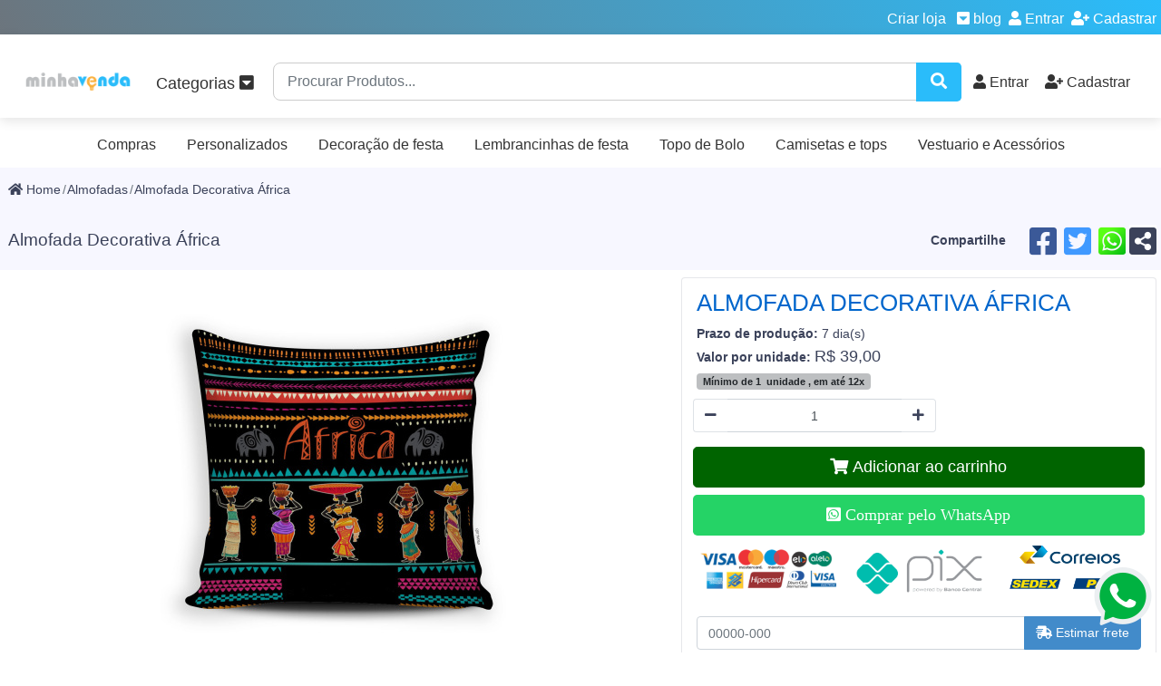

--- FILE ---
content_type: text/html; charset=UTF-8
request_url: https://minhavenda.com.br/almofada-decorativa-africa/pd/3902
body_size: 20618
content:
<!DOCTYPE html> <html lang="pt-BR"> <head>
    <meta name="viewport" content="width=device-width, initial-scale=1.0">
    <meta name="wot-verification" content="2349044654f193ebe769"/>
    
    
    <meta charset="utf-8">
    <meta http-equiv="X-UA-Compatible" content="IE=edge">
    <meta name="viewport" content="width=device-width, initial-scale=1">
    <!-- baixar conteúdo -->
    <!-- <meta http-equiv="Content-Security-Policy" content="upgrade-insecure-requests"> -->
    <meta property="fb:app_id" content="347016316273946"/>
    <meta property="fb:admins" content="103313821401266"/>
    
    <meta name="p:domain_verify" content="761844dda5337e585cd7cf33b22e89fb"/>
            <meta name="twitter:url" content="https://minhavenda.com.br/almofada-decorativa-africa/pd/3902">
        <meta property="og:url" content="https://minhavenda.com.br/almofada-decorativa-africa/pd/3902">
        <link rel="canonical" href="https://minhavenda.com.br/almofada-decorativa-africa/pd/3902"/>

        
    <meta property="og:site_name" content="Personalizados Minha Venda">
    <meta property="og:locale" content="pt_BR">
    <meta name="twitter:title" content="    Almofada Decorativa África
 Personalizados Minha Venda ">
    <meta name="twitter:domain" content="https://minhavenda.com.br">
    <meta name="twitter:card" content="summary_large_image">
    <meta name="twitter:site" content="https://twitter.com/vendaminha">
    
    <link rel="manifest" href="/manifest.json">
    <link rel="apple-touch-icon" href="https://minhavenda.com.br/img/180x180.png">
    <link rel="shortcut icon" href="https://minhavenda.com.br/img/32x32.png" type="image/x-icon">
    <link rel="icon" type="image/png" href="https://minhavenda.com.br/img/favicon.png"/>
    <meta name="msapplication-TileImage" content="{asset('img/tile.png')}}"/>
    <meta name="msapplication-TileColor" content="#BDBFC1"/>
    <link rel="icon" href="https://minhavenda.com.br/img/16x16.ico" sizes="16x16">
    <link rel="icon" href="https://minhavenda.com.br/img/32x32.ico" sizes="32x32">
    <link rel="icon" href="https://minhavenda.com.br/img/48x48.png" sizes="48x48">
    <link rel="icon" href="https://minhavenda.com.br/img/64x64.png" sizes="64x64">
    <link rel="icon" href="https://minhavenda.com.br/img/96x96.png" sizes="96x96">
    <link rel="icon" href="https://minhavenda.com.br/img/128x128.png" sizes="128x128">
    <link rel="icon" href="https://minhavenda.com.br/img/144x144.png" sizes="144x144">
    <link rel="icon" href="https://minhavenda.com.br/img/180x180.png" sizes="180x180">
    <link rel="icon" href="https://minhavenda.com.br/img/160x160.png" sizes="160x160">
    <link rel="icon" href="https://minhavenda.com.br/img/192x192.png" sizes="192x192">
    <meta name="language" content="pt-br">
    <meta http-equiv="Content-Language" content="pt-br">
    <meta name="rating" content="general"/>
        
    <meta property="og:title" content="Almofada Decorativa África">
    <meta itemprop="name" content="Almofada Decorativa África">
    <meta itemprop="description" content="Almofada Decorativa África As almofadas decorativas são um item essencial para adicionar conforto e estilo a qualquer ambiente. Elas podem ser usadas em sofás, camas, cadeiras e até mesmo no chão">
    <meta itemprop="image" content="https://minhavenda.com.br/images/thumb.php?src=https://minhavenda.com.br/images/almofada-decorativa-africa-910561666.jpg&amp;w=0&amp;h=1024&amp;zc=3&amp;a=c&amp;q=95">

    <meta name="title" content="Almofada Decorativa África">
    <meta name="description" content=" Almofada Decorativa África As almofadas decorativas são um item essencial para adicionar conforto e estilo a qualquer ambiente. Elas podem ser usadas em ">
    <meta name="keywords" content="almofada decorativa, almofada decorativa indiana, almofada decorativa estilo boho, decor, decoração, almofadas parta decoração, Almofada Decorativa África">

    <meta property="og:description" content="Almofada Decorativa África As almofadas decorativas são um item essencial para adicionar conforto e estilo a qualquer ambiente. Elas podem ser usadas em sofás, camas, cadeiras e até mesmo no chão">

    <meta name="twitter:card" content="product">
    <meta name="twitter:title" content="Almofada Decorativa África">
    <meta name="twitter:description" content="Almofada Decorativa África As almofadas decorativas são um item essencial para adicionar conforto e estilo a qualquer ambiente. Elas podem ser usadas em sofás, camas, cadeiras e até mesmo no chão">
    <meta name="twitter:image" content="https://minhavenda.com.br/images/thumb.php?src=https://minhavenda.com.br/images/almofada-decorativa-africa-910561666.jpg&amp;w=0&amp;h=512&amp;zc=3&amp;a=c&amp;q=95">


    <meta property="og:type" content="product">
    <meta property="og:image" content="https://minhavenda.com.br/images/thumb.php?src=https://minhavenda.com.br/images/almofada-decorativa-africa-910561666.jpg&amp;w=0&amp;h=512&amp;zc=3&amp;a=c&amp;q=95">
    <meta property="og:price:amount" content="39,00"/>
    <meta property="og:price:currency" content="R$"/>

    <link rel="image_src" href="https://minhavenda.com.br/images/thumb.php?src=https://minhavenda.com.br/images/almofada-decorativa-africa-910561666.jpg&amp;w=0&amp;h=1024&amp;zc=3&amp;a=c&amp;q=95">

    <meta name="twitter:data1" content="R$ 39,00">
    <meta name="twitter:label1" content="Preço">
    
    


    <!-- CSRF Token -->
    <meta name="csrf-token" content="T6iOt2xxLJskRM7TFg9RJB6SZ2qo186B5zKPz7Dv">
    
    <title>
            Almofada Decorativa África
 || Personalizados Minha Venda
    </title>
    <!-- Styles -->
    
    <link rel="preload" href="/css/app.css?id=eb4a24671ee9b0a27f74" as="style" onload="this.onload=null;this.rel='stylesheet'">
    <noscript>
        <link rel="stylesheet" href="/css/app.css?id=eb4a24671ee9b0a27f74">
    </noscript>
    
    
    <link rel="preload" href="//cdn.jsdelivr.net/npm/slick-carousel@1.8.1/slick/slick-theme.css" as="style"
          onload="this.onload=null;this.rel='stylesheet'">
    <noscript>
        <link rel="stylesheet" href="//cdn.jsdelivr.net/npm/slick-carousel@1.8.1/slick/slick-theme.css">
    </noscript>
    <link rel="preload" href="/css/slick.css?id=a3f440477cf81e5e3d07" as="style" onload="this.onload=null;this.rel='stylesheet'">
    <noscript>
        <link rel="stylesheet" href="/css/slick.css?id=a3f440477cf81e5e3d07">
    </noscript>
    <script>
        window.laravel ={"csrf":"T6iOt2xxLJskRM7TFg9RJB6SZ2qo186B5zKPz7Dv","pusher":{"key":"08305e374af17ae08e59","cluster":"us2"},"user":"","url":"https:\/\/minhavenda.com.br"}
    </script>
    <link href="/css/mobile.css?id=ae74d4bd2a6ec0e1fe51" media="(max-width: 900px)" rel="stylesheet" type="text/css"/>
    <link href="/css/desktop.css?id=3cf2089958f719de6852" media="(min-width: 901px)" rel="stylesheet" type="text/css"/>
    <style> .dropdown-menu .dropdown-item { white-space: normal !important; } .notification-subs.slide-down { transform: translateX(-50%) translateY(0); } .notification-subs { top: 10px; position: fixed; z-index: 1000; width: 90%; max-width: 500px; min-width: 320px; margin: 0 auto; background: #fff; padding: 1.5em; border-radius: 0 0 5px 5px; display: grid; grid-template-columns: minmax(90px, 100px) 1fr; grid-gap: 30px; box-shadow: 0 1px 6px rgb(5 27 44 / 6%), 0 2px 32px rgb(5 27 44 / 16%); left: 50%; transform: translateX(-50%) translateY(-110%); transition: transform .5s cubic-bezier(.62, .07, .54, .77) .5s; } ul.striped-list { list-style-type: none; margin: 0; padding: 0; } ul.striped-list > li { border-bottom: 1px solid rgb(221, 221, 221); padding: 6px; } ul.striped-list > li:nth-of-type(odd) { background-color: #e9e9f9; } ul.striped-list > li:last-child { border-bottom: none; } /*! * Start Bootstrap - Simple Sidebar (https://startbootstrap.com/templates/simple-sidebar) * Copyright 2013-2020 Start Bootstrap * Licensed under MIT (https://github.com/StartBootstrap/startbootstrap-simple-sidebar/blob/master/LICENSE) */ /*.d-block {*/ /* display: block !important;*/ /*background: url("/img/background.png") top center;*/ /* background-size: cover; */ /* padding: 60px 0; */ /*}*/ #wrapper { overflow-x: hidden; } #sidebar-wrapper { min-height: 100vh; margin-left: -15rem; -webkit-transition: margin .25s ease-out; -moz-transition: margin .25s ease-out; -o-transition: margin .25s ease-out; transition: margin .25s ease-out; } #sidebar-wrapper .sidebar-heading { padding: 0.875rem 1.25rem; font-size: 1.2rem; } #sidebar-wrapper .list-group { width: 15rem; } #page-content-wrapper { min-width: 100vw; } #wrapper.toggled #sidebar-wrapper { margin-left: 0; } /*@media (min-width: 768px) {*/ /* #sidebar-wrapper {*/ /* margin-left: 0;*/ /* }*/ /* #page-content-wrapper {*/ /* min-width: 0;*/ /* width: 100%;*/ /* }*/ /* #wrapper.toggled #sidebar-wrapper {*/ /* margin-left: -15rem;*/ /* }*/ /*}*/ .alertNotificacao { height: 30px; width: 30px; } .produto_center { text-align: -webkit-center; } .pad15 { margin: 5px; } .pad15, .produto, .caption { max-width: 300px; } .btn-outline-info { background: white; } a.nav-link { padding-right: 5px; padding-bottom: 5px; padding-left: 5px; } .review-block { padding: 5px; background-color: white; margin-bottom: 5px; } #sidebar-wrapper { z-index: 9999 !important; } a.nav-link { padding-right: 5px; padding-bottom: 5px; padding-left: 5px; } .slick-prev:before, .slick-next:before { color: black; } .slick-prev:hover, .slick-prev:focus, .slick-next:hover, .slick-next:focus { color: black; } .slick-prev, .slick-next { font-size: 0; line-height: 0; position: absolute; top: 50%; display: block; width: 20px; height: 20px; padding: 0; -webkit-transform: translate(0, -50%); -ms-transform: translate(0, -50%); transform: translate(0, -50%); cursor: pointer; color: transparent; border: none; outline: none; background: transparent; } .navbar-toggler-icon { background-image: url("data:image/svg+xml,%3csvg xmlns='http://www.w3.org/2000/svg' width='30' height='30' viewBox='0 0 30 30'%3e%3cpath stroke='rgba(0, 0, 0, 0.5)' stroke-linecap='round' stroke-miterlimit='10' stroke-width='2' d='M4 7h22M4 15h22M4 23h22'/%3e%3c/svg%3e"); } </style> <style> /* ========================================================================================= Social Icons ========================================================================================= */ .round-btn { display: inline; height: 40px; width: 40px; background: #fff; border-radius: 50%; float: left; margin: 15px 8px; box-shadow: 2px 2px 5px 0px rgb(82, 0, 67); border: 1px solid; /*border: 1px solid #622657;*/ } .round-btn a { display: block !important; padding: 7px 12px; font-size: 18px; border-radius: 50%; } .round-btn .icon { padding: 3px; } .round-btn .icon img { height: 24px; width: 32px; margin-top: 6px; } .btn-facebook a { color: #3b5998 !important; padding: 8px 13px; } .btn-linkedin a { color: #007bb6 !important; } .btn-twitter a { color: #1c9deb !important; } .btn-instagram a { color: #dd3f5c !important; } .btn-whatsapp a { color: #155E54 !important; } .btn-envelop a { color: #D6403A !important; font-size: 15px; padding: 9px 12px; } .standard_header .standard_social_links { margin-left: 1rem; } /* ========================================================================================= footer ========================================================================================= */ .footer-wrap { padding-top: 43px; background-size: cover; } .footer-wrap h3 { color: #fff; font-size: 17px; text-transform: uppercase; margin-bottom: 25px; } .footer-wrap p { font-size: 13px; line-height: 24px; color: #b3b3b3; margin-top: 15px; } .footer-wrap p a { color: #fff; text-decoration: underline; font-style: italic; } .footer-wrap p a:hover { text-decoration: none; color: #ff7800; } .footer-links li a { font-size: 13px; line-height: 30px; color: #ccc; text-decoration: none; } .footer-links li:before { content: "\f105"; font-family: 'FontAwesome'; padding-right: 10px; color: #ccc; } .footer-category li a { font-size: 13px; line-height: 30px; color: #ccc; text-decoration: none; } .footer-category li:before { content: "\f105"; font-family: 'FontAwesome'; padding-right: 10px; color: #b3b3b3; } .address { color: #b3b3b3; font-size: 14px; position: relative; padding-left: 30px; line-height: 30px; } .address:before { content: "\f277"; font-family: 'FontAwesome'; position: absolute; top: 0; left: 0; } .info a { color: #b3b3b3; font-size: 14px; line-height: 30px; font-weight: normal; } .fa-phone:before { content: "\f095"; } .info a { color: #b3b3b3; font-size: 14px; line-height: 30px; font-weight: normal; } .fa-fax:before { content: "\f1ac"; } footer .newsletter input[type="text"] { width: 100%; background: #fff; color: #333; border: 1px solid #222; padding: 14px 20px; border-radius: 50px; margin-top: 12px; } .newsletter .newsletter_submit_btn { background: unset; position: absolute; right: 30px; border: 0; top: 26px; font-size: 17px; color: #333; } footer .second_class_bdr { padding-top: 25px; border-top: 1px solid #222; } footer .btn-facebook a { padding: 6px 14px !important; } footer .btn-envelop a { color: #D6403A; font-size: 15px; padding: 12px 12px; } footer .round-btn a { padding: 6px 12px; } footer .round-btn { box-shadow: 2px 2px 5px 0px #222 !important; } footer .round-btn { margin: 15px 4px; } footer li { list-style: none; } @media (max-width: 768px) { .footer-wrap h3 { margin-top: 27px; } footer .round-btn { margin: 15px 4px; } } @media (max-width: 320px) { .copyright { font-size: 13px; } } :focus-visible { outline: unset; } .card-body { margin: .5rem } .nav-tabs .nav-item.show .nav-link, .nav-tabs .nav-link.active { background-color: unset; } </style> <style> .history-container { display: flex; gap: 10px; flex-wrap: nowrap; overflow: auto; margin-bottom: 10px; padding-bottom: 10px; } .history-item { text-align: center; width: 120px; } .circle-img { width: 100px; height: 100px; object-fit: cover; border-radius: 50%; border: 2px solid #ccc; box-shadow: 0 2px 5px rgba(0, 0, 0, 0.2); margin-bottom: 10px; } .description { font-size: 0.9em; font-weight: bold; color: #333; } .summary { text-align: center; margin-bottom: 20px; font-size: 1em; color: #666; } </style> <style> /* === Estilo para o card de produto === */ .productbox { background-color: #ffffff; border-radius: 16px; box-shadow: 0 4px 16px rgba(0,0,0,0.1); margin: 5px; display: flex; flex-direction: column; align-items: center; transition: transform 0.3s ease, box-shadow 0.3s ease; } .productbox:hover { transform: scale(1.02); box-shadow: 0 6px 20px rgba(0,0,0,0.15); } /* === Imagem do produto === */ .produto-thumbnail img { border-radius: 12px; max-width: 100%; height: auto; object-fit: cover; } /* === Legenda e detalhes === */ .caption { text-align: center; margin-top: 15px; font-family: 'Poppins', sans-serif; } .caption h3 { font-size: 1.2rem; color: #333; margin-bottom: 8px; } .caption span { display: block; font-size: 0.9rem; color: #777; margin-bottom: 6px; } .caption .h5 { color: #0066cc; font-weight: bold; font-size: 1.1rem; } </style> <style> /* === Área externa do menu === */ .navshadow { box-shadow: 0 4px 12px rgba(0, 0, 0, 0.1); background: #ffffff; top: 0; } /* === Estilo da navbar === */ .navbar { padding: 12px 20px; font-family: 'Poppins', sans-serif; } /* === Botão hamburguer === */ .navbar-toggler { border: none; background: transparent; } .navbar-toggler-icon { font-size: 1.3rem; color: #333; } /* === Marca / logo === */ .navbar-brand img { max-height: 60px; border-radius: 8px; transition: transform 0.3s ease; } .navbar-brand:hover img { transform: scale(1.05); } /* === Itens do menu === */ .nav-link { font-size: 1rem; color: #333; padding: 8px 16px; transition: background 0.2s ease; } .nav-link:hover { background-color: #f0f0f0; border-radius: 6px; color: #0066cc; } /* === Drop down === */ .dropdown-menu { background-color: #fff; box-shadow: 0 8px 20px rgba(0, 0, 0, 0.08); border-radius: 10px; overflow: hidden; } .dropdown-item { font-size: 0.95rem; padding: 10px; color: #333; transition: background-color 0.2s ease; } .dropdown-item:hover { background-color: #f9f9f9; color: #0066cc; } /* === Campo de busca === */ .search-form .form-control { border-radius: 8px 0 0 8px; border: 1px solid #ccc; padding: 10px 15px; font-size: 1rem; } .search-form .btnsearch { border-radius: 0 8px 8px 0; background-color: #2ABCFA; color: #fff; border: none; padding: 10px 18px; transition: background-color 0.3s ease; } .search-form .btnsearch:hover { background-color: #428bca; } /* === Responsivo === */ @media screen and (max-width: 768px) { .largenav { flex-direction: column; align-items: flex-start; } .nav-link { width: 100%; } .navbar-brand img { max-height: 50px; } } </style> <style> /* === Slide do Carrossel === */ .carousel-item { border-radius: 16px; padding: 20px; box-shadow: 0 8px 24px rgba(0, 0, 0, 0.05); } /* === Imagem principal da loja === */ .image-bg img { border-radius: 12px; width: 100%; max-width: 250px; box-shadow: 0 4px 12px rgba(0, 0, 0, 0.1); transition: transform 0.3s ease; } .image-bg img:hover { transform: scale(1.05); } /* === Título e descrição da loja === */ .text-left h2 { font-family: 'Poppins', sans-serif; font-size: 1.6rem; color: #0066cc; margin-bottom: 8px; } .text-left h3 { font-size: 1rem; text-transform: uppercase; color: #777; } /* === Separador visual === */ .line { border-top: 2px solid #2ABCFA; margin: 20px 0; } /* === Produtos da loja === */ .prod-bg { background-color: #ffffff; border-radius: 12px; box-shadow: 0 4px 16px rgba(0, 0, 0, 0.08); transition: box-shadow 0.3s ease; } .prod-bg:hover { box-shadow: 0 6px 20px rgba(0, 0, 0, 0.15); } /* === Imagens dos produtos === */ .prod-pic { border-radius: 10px; width: 100%; max-width: 230px; object-fit: cover; transition: transform 0.3s ease; } .prod-pic:hover { transform: scale(1.04); } /* === Botão de mais produtos === */ .prod-bg.btn { background-color: #2ABCFA; color: white; font-weight: bold; border-radius: 10px; text-align: center; padding: 12px; transition: background-color 0.3s ease; } .prod-bg.btn:hover { background-color: #428bca; } .carousel-indicators li { background-color: #428bca; } /* === Bloco de avaliação === */ .review-block { background-color: #ffffff; border-radius: 12px; box-shadow: 0 6px 20px rgba(0, 0, 0, 0.08); padding: 20px; margin-bottom: 20px; font-family: 'Poppins', sans-serif; transition: transform 0.3s ease; } .review-block:hover { transform: scale(1.01); } /* === Estrelas de avaliação === */ .review-block-title i.fa-star { color: #ffc107; font-size: 1.2rem; margin-right: 3px; } /* === Texto da avaliação === */ .review-block-description { font-size: 1rem; font-weight: 500; color: #333; margin-top: 10px; line-height: 1.6; } /* === Nome e data === */ .review-block-name p { margin-top: 15px; font-size: 0.95rem; color: #555; display: flex; justify-content: space-between; align-items: center; } .review-block-date { font-size: 0.85rem; color: #999; } .produto.productbox { place-self: center; } </style>    <!-- Meta Pixel Code -->
<script>
!function(f,b,e,v,n,t,s)
{if(f.fbq)return;n=f.fbq=function(){n.callMethod?
n.callMethod.apply(n,arguments):n.queue.push(arguments)};
if(!f._fbq)f._fbq=n;n.push=n;n.loaded=!0;n.version='2.0';
n.queue=[];t=b.createElement(e);t.async=!0;
t.src=v;s=b.getElementsByTagName(e)[0];
s.parentNode.insertBefore(t,s)}(window, document,'script',
'https://connect.facebook.net/en_US/fbevents.js');
fbq('init', '1338574523690704');
fbq('track', 'PageView');
</script>
<noscript><img height="1" width="1" style="display:none"
src="https://www.facebook.com/tr?id=1338574523690704&ev=PageView&noscript=1"
/></noscript>
<!-- End Meta Pixel Code --></head>
 <body>  <style> .breadcrumb-item { margin-bottom: auto !important; margin-top: auto !important; } </style>  <style> .preview { display: -webkit-box; display: -webkit-flex; display: -ms-flexbox; display: flex; -webkit-box-orient: vertical; -webkit-box-direction: normal; -webkit-flex-direction: column; -ms-flex-direction: column; flex-direction: column; } @media screen and (max-width: 996px) { .preview { margin-bottom: 20px; } } .preview-pic { -webkit-box-flex: 1; -webkit-flex-grow: 1; flex-grow: 1; } .preview-thumbnail.nav-tabs { border: none; margin-top: 15px; } .preview-thumbnail.nav-tabs li img { max-width: 100%; display: block; } .preview-thumbnail.nav-tabs li a { padding: 0; margin: 0; } .preview-thumbnail.nav-tabs li:last-of-type { margin-right: 0; } .tab-content { overflow: hidden; } @-webkit-keyframes opacity { 0% { opacity: 0; -webkit-transform: scale(3); transform: scale(3); } 100% { opacity: 1; -webkit-transform: scale(1); transform: scale(1); } } @keyframes opacity { 0% { opacity: 0; -webkit-transform: scale(3); transform: scale(3); } 100% { opacity: 1; -webkit-transform: scale(1); transform: scale(1); } } </style>  <style> #chat-robbu.cr-float { display: flex; position: fixed; right: 10px; bottom: 30px; flex-direction: column; align-items: flex-end; } </style>  <style> #chat-robbu.cr-float { display: flex; position: fixed; right: 10px; bottom: 30px; flex-direction: column; align-items: flex-end; } </style>  <style> .review { border-radius: 10px; background: beige; border: 0; height: 100%; } </style>     <!-- 1. Add latest jQuery and fancybox files -->
    
    <link rel="preload" href="https://cdn.jsdelivr.net/gh/fancyapps/fancybox@3.5.7/dist/jquery.fancybox.min.css"
          as="style" onload="this.onload=null;this.rel='stylesheet'">
    <noscript>
        <link rel="stylesheet" href="https://cdn.jsdelivr.net/gh/fancyapps/fancybox@3.5.7/dist/jquery.fancybox.min.css">
    </noscript>
    <style>
        @media  only screen and (max-width: 600px) {
            .prod {
                max-width: 350px
            }
        }

        .card-loja {
            height: unset;
        }

        img.banner-loja-mini {
            display: none;
        }
    </style>
 <div id="fb-root"></div> <div id="app"> <div class="d-flex" id="wrapper"> <div class="d-block " style="width: 100%"> <div class="bg-blue justify-content-between d-flex nowrap">
    <div class="container-md justify-content-end d-flex">
        <div class="nav-item">
            <a class="nav-nowrap nav-link px-2" href="https://minhavenda.com.br/loja">Criar loja</a>
        </div>
        <div class="nav-item dropdown">
            <a id="navbarNewsPapper" class=" dropdown-toggle nav-nowrap nav-link px-1" href="#" role="button"
               data-toggle="dropdown"
               aria-haspopup="true" aria-expanded="false" style="    margin-left: auto;" v-pre>

                <i class="fas fa-caret-square-down "></i>
                
                blog
            </a>
            <div id="news" class="dropdown-menu dropdown-menu-right" aria-labelledby="navbarNewsPapper"
                 style=" width: 300px; max-height: 500px; overflow-x: hidden;">
            </div>
        </div>
                    <div class="nav-item d-flex">
                <a class="nav-link px-1" href="https://minhavenda.com.br/login/#login">
                    <i class="fa fa-user"></i>
                    Entrar
                </a>
                <a class="nav-link px-1" href="https://minhavenda.com.br/login/#newuser">
                    <i class="fa fa-user-plus"></i>
                    Cadastrar
                </a>
            </div>
            </div>


</div>
<div class="">
    <div class="navshadow ">
        <nav id="menu" class="navbar navbar-expand-md">
            <div class="container-lg">
                <button type="button" data-toggle="collapse" data-target="#menuSecundario"
                        aria-controls="menuSecundario"
                        aria-expanded="false" aria-label="Alterna navegação" class="navbar-toggler">
                    <span class="navbar-toggler-icon"></span>
                </button>
                <a class="navbar-brand" href="https://minhavenda.com.br" style="width: 120px">
                    <img data-src="https://minhavenda.com.br/images/thumb.php?src=https://minhavenda.com.br/img/1024x512.png&amp;w=130&amp;h=130&amp;zc=3&amp;a=c&amp;q=99" alt="Personalizados Minha Venda"
                         class="logo lazyload"
                         title="Personalizados Minha Venda">
                </a>
                                    <li class="smallnav nav-item d-flex">
                        <a class="nav-link" href="https://minhavenda.com.br/login/#login">
                            
                            
                            <i class="fa fa-user" style="font-size: 20px"></i>
                            <span class="hide-phones">Entrar</span>
                        </a>

                        <a class="nav-link" href="https://minhavenda.com.br/login/#newuser">
                            
                            
                            <i class="fa fa-user-plus" style="font-size: 20px"></i>
                            <span class="hide-phones">Cadastrar</span>
                        </a>
                    </li>
                
                <div class=" smallnav" style="padding-top: 10px; padding-bottom: 10px;    width: 100%;">
                    
                    <search-component                     action="/produtos" text="Procurar Produtos..."></search-component>
                </div>

                <div id="navbarNavDropdown" class="collapse navbar-collapse ">
                    <ul class="navbar-nav col-12 d-flex largenav nav-tabs">


                        
                        
                        
                        
                        
                        
                        
                        
                        
                        
                        
                        
                        
                        
                        <li class="nav-item dropdown mega-dropdown">
                            <a class="nav-link px-3 dropdown-toggle" href="#" id="dropdown01" data-toggle="dropdown"
                               style="font-size: large;"
                               aria-haspopup="true" aria-expanded="false">
                                
                                Categorias
                                <i class="fas fa-caret-square-down "></i>

                            </a>
                            <div class="dropdown-menu mega-dropdown-menu " aria-labelledby="dropdown01">
                                <div class="bg-blue justify-content-center m-3 px-1 py-3 row text-white">
                                    <h3 class="fa fa-2x fa-shapes p-2"> Produtos personalizados </h3></div>
                                <div class="row">  <a class="dropdown-item col-6 col-md-3 text-center" href="https://minhavenda.com.br/categoria/personalizados/produtos"> Personalizados</a>  <a class="dropdown-item col-6 col-md-3 text-center" href="https://minhavenda.com.br/categoria/decoracao-de-festa/produtos"> Decoração de festa</a>  <a class="dropdown-item col-6 col-md-3 text-center" href="https://minhavenda.com.br/categoria/lembrancinhas-de-festa/produtos"> Lembrancinhas de festa</a>  <a class="dropdown-item col-6 col-md-3 text-center" href="https://minhavenda.com.br/categoria/topo-de-bolo/produtos"> Topo de bolo</a>  <a class="dropdown-item col-6 col-md-3 text-center" href="https://minhavenda.com.br/categoria/camisetas-e-tops/produtos"> Camisetas e tops</a>  <a class="dropdown-item col-6 col-md-3 text-center" href="https://minhavenda.com.br/categoria/vestuario-e-acessorios/produtos"> Vestuario e acessórios</a>  <a class="dropdown-item col-6 col-md-3 text-center" href="https://minhavenda.com.br/categoria/produto-digital/produtos"> Produto digital</a>  <a class="dropdown-item col-6 col-md-3 text-center" href="https://minhavenda.com.br/categoria/decoracao/produtos"> Decoração</a>  <a class="dropdown-item col-6 col-md-3 text-center" href="https://minhavenda.com.br/categoria/festas-e-comemoracoes/produtos"> Festas e comemorações</a>  <a class="dropdown-item col-6 col-md-3 text-center" href="https://minhavenda.com.br/categoria/bodys-infantis/produtos"> Bodys infantis</a>  <a class="dropdown-item col-6 col-md-3 text-center" href="https://minhavenda.com.br/categoria/canecas-personalizadas/produtos"> Canecas personalizadas</a>  <a class="dropdown-item col-6 col-md-3 text-center" href="https://minhavenda.com.br/categoria/convites/produtos"> Convites</a>  <a class="dropdown-item col-6 col-md-3 text-center" href="https://minhavenda.com.br/categoria/almofadas/produtos"> Almofadas</a>  <a class="dropdown-item col-6 col-md-3 text-center" href="https://minhavenda.com.br/categoria/adesivos/produtos"> Adesivos</a>  <a class="dropdown-item col-6 col-md-3 text-center" href="https://minhavenda.com.br/categoria/materias-de-arte-e-artesanato/produtos"> Materias de arte e artesanato</a>  <a class="dropdown-item col-6 col-md-3 text-center" href="https://minhavenda.com.br/categoria/roupas-infantis/produtos"> Roupas infantis</a>  <a class="dropdown-item col-6 col-md-3 text-center" href="https://minhavenda.com.br/categoria/arte-e-artesanato/produtos"> Arte e artesanato</a>  <a class="dropdown-item col-6 col-md-3 text-center" href="https://minhavenda.com.br/categoria/pijamas/produtos"> Pijamas</a>  <a class="dropdown-item col-6 col-md-3 text-center" href="https://minhavenda.com.br/categoria/vestidos/produtos"> Vestidos</a>  <a class="dropdown-item col-6 col-md-3 text-center" href="https://minhavenda.com.br/categoria/roupa-de-praia/produtos"> Roupa de praia</a>  <a class="dropdown-item col-6 col-md-3 text-center" href="https://minhavenda.com.br/categoria/acessorios-de-roupas-para-bebes-e-criancas/produtos"> Acessórios de roupas para bebês e crianças</a>  <a class="dropdown-item col-6 col-md-3 text-center" href="https://minhavenda.com.br/categoria/papelaria/produtos"> Papelaria</a>  <a class="dropdown-item col-6 col-md-3 text-center" href="https://minhavenda.com.br/categoria/sacos/produtos"> Sacos</a>  <a class="dropdown-item col-6 col-md-3 text-center" href="https://minhavenda.com.br/categoria/calcas/produtos"> Calças</a>  <a class="dropdown-item col-6 col-md-3 text-center" href="https://minhavenda.com.br/categoria/fantasias/produtos"> Fantasias</a>  <a class="dropdown-item col-6 col-md-3 text-center" href="https://minhavenda.com.br/categoria/pijamas-e-roupas-casuais/produtos"> Pijamas e roupas casuais</a>  <a class="dropdown-item col-6 col-md-3 text-center" href="https://minhavenda.com.br/categoria/conjuntos-com-calca/produtos"> Conjuntos com calça</a>  </div>                            </div>
                        </li>
                        <li class="col-md m-auto">
                            <search-component                             action="/produtos" text="Procurar Produtos..."></search-component>
                        </li>
                                                    <li class="nav-item d-flex">
                                <a class="nav-link" href="https://minhavenda.com.br/login/#login">
                                    
                                    
                                    <i class="fa fa-user"></i>
                                    <span>Entrar</span>
                                </a>

                                <a class="nav-link" href="https://minhavenda.com.br/login/#newuser">
                                    
                                    
                                    <i class="fa fa-user-plus"></i>
                                    <span>Cadastrar</span>
                                </a>
                            </li>
                        
                    </ul>
                </div>
            </div>
        </nav>
    </div>
    <nav class="navbar nav-tabs navbar-expand-md container-md mb-0 p-0">
    <ul id="menuSecundario" class="navbar-nav collapse navbar-collapse justify-content-center p-2"
        style="align-items: unset!important;">

        
            <li class="nav-item">

                <a class="nav-link px-3"
                   href="https://minhavenda.com.br/minhaconta/#compras-pane">
                    Compras
                </a>
            </li>

                            <li class="nav-item">
                    <a class="nav-link px-3"
                       href="https://minhavenda.com.br/categoria/personalizados/produtos"> Personalizados</a>
                </li>

                                
                
                
                
                
                
                            <li class="nav-item">
                    <a class="nav-link px-3"
                       href="https://minhavenda.com.br/categoria/decoracao-de-festa/produtos"> Decoração de festa</a>
                </li>

                                
                
                
                
                
                
                            <li class="nav-item">
                    <a class="nav-link px-3"
                       href="https://minhavenda.com.br/categoria/lembrancinhas-de-festa/produtos"> Lembrancinhas de festa</a>
                </li>

                                
                
                
                
                
                
                            <li class="nav-item">
                    <a class="nav-link px-3"
                       href="https://minhavenda.com.br/categoria/topo-de-bolo/produtos"> Topo de Bolo</a>
                </li>

                                
                
                
                
                
                
                            <li class="nav-item">
                    <a class="nav-link px-3"
                       href="https://minhavenda.com.br/categoria/camisetas-e-tops/produtos"> Camisetas e tops</a>
                </li>

                                
                
                
                
                
                
                            <li class="nav-item">
                    <a class="nav-link px-3"
                       href="https://minhavenda.com.br/categoria/vestuario-e-acessorios/produtos"> Vestuario e Acessórios</a>
                </li>

                
        
    </ul>
</nav>




</div>


     <div class="bg-light"> <div class="container-lg "> <div class="row "> <div class="col-md p-2"> <nav aria-label="breadcrumb"> <ol class="breadcrumb-wrapper text-sm-left nav-scroller p-0"> <li class="breadcrumb-item" aria-current="page"> <a href="/"> <i class="fa fa-home"></i> Home </a> </li> <li class="breadcrumb-item">
            <a class=""
               href="https://minhavenda.com.br/categoria/almofadas/produtos"> Almofadas</a>
        </li>
        <li class="breadcrumb-item active" aria-current="page">
            <a class="" href="https://minhavenda.com.br/almofada-decorativa-africa/pd/3902"> Almofada Decorativa África </a>
        </li> </ol> </nav> </div> </div> <div class="row"> <div class="col-md p-2 m-auto">  <a href="https://minhavenda.com.br/almofada-decorativa-africa/pd/3902"> <h1 class=""> Almofada Decorativa África</h1> </a>  </div>  <div class="row justify-content-end">
    <div class=" my-auto">
        <p class="p-2 bold">Compartilhe</p>
    </div>
    <div class="d-flex text-right p-1" style="    align-items: center;white-space: nowrap;}">
        
        <div id="social-links"><ul><a href="https://www.facebook.com/sharer/sharer.php?u=https://minhavenda.com.br/almofada-decorativa-africa/pd/3902" class="social-button " id="" title="">
   <i id="social-fb" class="fab fa-facebook-square fa-3x social social-fb"></i>
</a><a href="https://twitter.com/intent/tweet?text=%40minhavendashopping&url=https://minhavenda.com.br/almofada-decorativa-africa/pd/3902" class="social-button " id="" title="">
            <i id="social-tw" class="fab fa-twitter-square fa-3x social social-tw"></i>
</a><a target="_blank" href="https://wa.me/?text=https://minhavenda.com.br/almofada-decorativa-africa/pd/3902" class="social-button " id="" title="">
        <i id="social-em" class="fab fa-whatsapp-square fa-3x social social-wa"></i>
</a></ul></div>
        
        
        
        
        <a onclick=" if (navigator.share !== undefined) {
                navigator.share({

                    url: 'https://minhavenda.com.br/almofada-decorativa-africa/pd/3902',
                })
                    .then(() => console.log('Successful share'))
                    .catch((error) => console.log('Error sharing', error));
            }" class="social-button  p-0">
            <i class="fa fa-share-alt-square mx-md-n1 social fa-3x"
               style="/*color: rgb(37, 211, 102);background-color: white;*/ "></i>
        </a>
    </div>
</div>



  </div> </div> </div>    <div id="conteudo" class="container-lg "> 
    
    <div itemtype="http://schema.org/Product" itemscope> <meta itemprop="mpn" content="3902"/> <meta itemprop="name" content="Almofada Decorativa África"/> <link itemprop="image" href="https://minhavenda.com.br/images/thumb.php?src=https://minhavenda.com.br/images/almofada-decorativa-africa-910561666.jpg&amp;w=250&amp;h=250&amp;zc=3&amp;a=c&amp;q=90"/> <meta itemprop="description" content="Almofada Decorativa África As almofadas decorativas são um item essencial para adicionar conforto e estilo a qualquer ambiente. Elas podem ser usadas em sofás, camas, cadeiras e até mesmo no chão para criar um espaço mais aconchegante e convidativo. Com uma variedade de cores, estampas e texturas disponíveis, as almofadas decorativas são uma maneira fácil e econômica de atualizar a decoração de um cômodo. Além disso, você pode brincar com a disposição das almofadas para criar um visual único e personalizado. Experimente combinar diferentes tamanhos e formas para obter um efeito visual interessante.

Tamanho 35x35
Acompanha enchimento."/> <div itemprop="offers" itemtype="http://schema.org/Offer" itemscope> <link itemprop="url" href="https://minhavenda.com.br/almofada-decorativa-africa/pd/3902"/> <meta itemprop="availability" content="https://schema.org/InStock"/> <meta itemprop="priceCurrency" content="BRL"/> <meta itemprop="itemCondition" content="https://schema.org/UsedCondition"/> <meta itemprop="price" content="39.00"/> <div itemprop="seller" itemtype="http://schema.org/Organization" itemscope> <meta itemprop="name" content="Personalizados Minha Venda"/> </div> <meta itemprop="priceValidUntil" content="2026-01-23"/> </div> <meta itemprop="sku" content="almofada-decorativa-africa3902"/> <div itemprop="brand" itemtype="http://schema.org/Brand" itemscope> <meta itemprop="name" content="RA Produtos Personalizados"/> </div> <div itemprop="aggregateRating" itemtype="http://schema.org/AggregateRating" itemscope> <meta itemprop="reviewCount" content="1"/> <meta itemprop="ratingValue" content="5"/> </div> <div itemprop="review" itemtype="http://schema.org/Review" itemscope> <div itemprop="author" itemtype="http://schema.org/Person" itemscope> <meta itemprop="name" content="Fred Benson"/> </div> <div itemprop="reviewRating" itemtype="http://schema.org/Rating" itemscope> <meta itemprop="ratingValue" content="4"/> <meta itemprop="bestRating" content="5"/> </div> </div> </div>

    <div class="row">
        <!-- Image -->
        <div class="col-12 col-lg-7">
            <div class="text-center">
                <div class="tab-content">   <div class="tab-pane active " id="pic-0"> <a class="btn-link " href="https://minhavenda.com.br/images/thumb.php?src=https://minhavenda.com.br/images/almofada-decorativa-africa-910561666.jpg&amp;w=0&amp;h=1024&amp;zc=3&amp;a=c&amp;q=95" data-fancybox="gallery" data-target="#productModal-0" title="Almofada Decorativa África"> <img class=" img-fluid img-450 " src="https://minhavenda.com.br/images/thumb.php?src=https://minhavenda.com.br/images/almofada-decorativa-africa-910561666.jpg&amp;w=0&amp;h=450&amp;zc=3&amp;a=c&amp;q=95" alt="Almofada Decorativa África-As almofadas decorativas são um item essencial para adicionar conforto e estilo a qualquer ambiente" title="Almofada Decorativa África" /> </a> </div>             </div>              </div>
        </div>
        <!-- Add to cart -->
        <div class="col-12 col-lg-5">
            <div class="card m-0">
                <div class="card-body text-left bg-white">
                                        <div class="row">
                        <div class="col">
                            <h2 class="text-uppercase ">
                                Almofada Decorativa África
                            </h2>
                            <p class="">
                                <strong>Prazo de produção:</strong> 7 dia(s)
                            </p>
                            <p class="">
                                <strong> Valor por unidade:</strong>
                                <strong class="h5"> R$ 39,00 </strong>  <div class="badge badge-info p-1 text"> Mínimo de 1  unidade , em até 12x </div>                            </p>

                        </div>

                    </div>
                                            <form id="compra_form" action="https://minhavenda.com.br/carrinho" method="post">
                            <input type="hidden" name="_token" value="T6iOt2xxLJskRM7TFg9RJB6SZ2qo186B5zKPz7Dv">                            <div class="row">
                                <div class="col-12">
                                                                                                        </div>
                                <div class="form-group"> <div class="input-group "> <div class="input-group-prepend"> <button type="button" class="quantity-left-minus btn btn-number border border-right-0" data-type="minus" data-field="" onclick=" value= parseInt(document.getElementById(&quot;quantidade2&quot;).value, 10); value--; if(value&gt;=1){ document.getElementById(&quot;quantidade2&quot;).value = value; } "> <i class="fa fa-minus"></i> </button> </div> <input type="hidden" name="id" value="3902"> <input type="text" class="text-center border-right-0 border-left-0 form-control" id="quantidade2" name="quantidade" min="1" value="1"> <div class="input-group-append"> <button type="button" class="quantity-right-plus btn btn-number border border-left-0" data-type="plus" data-field="" onclick=" value= parseInt(document.getElementById('quantidade2').value, 10); value++; document.getElementById('quantidade2').value = value; "> <i class="fa fa-plus"></i> </button> </div> </div> </div>                                <button type="submit" id="comprar"
                                        class="btn btn-success btn-block btn-lg">
                                    <i class="fa fa-shopping-cart"></i>
                                    Adicionar ao carrinho
                                </button>
                                <a class="btn btn-block btn-lg" href="https://minhavenda.com.br/loja/raprodutospersonalizados/whatsapp?url=https://minhavenda.com.br/almofada-decorativa-africa/pd/3902" target="_blank" style="background: rgb(37, 211, 102);"> <i class="fab fa-whatsapp-square mx-md-n1 " style="color: white "> Comprar pelo WhatsApp </i> </a> <div id="chat-robbu" class="cr-float" data-v-app="" style="z-index: 9999"> <div id="cr-buttons" class=""> <a target="_blank" data-v-53cb59dd="" id="cr-chat-custom-trigger" class="" href="https://minhavenda.com.br/loja/raprodutospersonalizados/whatsapp?url=https://minhavenda.com.br/almofada-decorativa-africa/pd/3902" title="Clique aqui para abrir o WhatsApp"> <img data-v-53cb59dd="" class="cr-trigger-icon" src="https://minhavenda.com.br/img/whatsapp.png"> </a> </div> </div>    
                            </div>
                        </form>
                        <div class="row">
                            <div class="col">
                                <img class="lazyload img-fluid" data-src="https://minhavenda.com.br/img/pagamento/cartoes.png"
                                     alt="cartoes" class="w-100">
                            </div>
                            <div class="col">
                                <img class="lazyload img-fluid" data-src="https://minhavenda.com.br/img/pagamento/pix.png"
                                     alt="pix" class="w-100">
                            </div>
                            <div class="col">
                                <img class="lazyload img-fluid" data-src="https://minhavenda.com.br/img/envio/correios.png"
                                     alt="mercado-pago" class="w-100">
                            </div>
                        </div>
                        <estimar-frete  id_produto="3902">
                        </estimar-frete>
                                    </div>

            </div>

        </div>
    </div>

    
    <div class="row py-2">
        <div class="col-md-7">
            <div class="page-title">
                Detalhes do produto
            </div>
            <main class=" col-12 p-3">
                <article>
                    <h3>As almofadas decorativas são um item essencial para adicionar conforto e estilo a qualquer ambiente. Elas podem ser usadas em sofás, camas, cadeiras e até mesmo no chão para criar um espaço mais aconchegante e convidativo. Com uma variedade de cores, estampas e texturas disponíveis, as almofadas decorativas são uma maneira fácil e econômica de atualizar a decoração de um cômodo. Além disso, você pode brincar com a disposição das almofadas para criar um visual único e personalizado. Experimente combinar diferentes tamanhos e formas para obter um efeito visual interessante.<br />
<br />
Tamanho 35x35<br />
Acompanha enchimento.</h3>
                                            <section><p>Altura: 20.00 cm.</p>
                        </section>
                                                                <section><p>Comprimento: 40.00 cm.</p>
                        </section>

                                                                <section><p>Largura: 40.00 cm.</p>
                        </section>

                                        <section class="desc-20">
                        <h4>almofada decorativa, almofada decorativa indiana, almofada decorativa estilo boho, decor, decoração, almofadas parta decoração, Almofada Decorativa África</h4>
                    </section>
                </article>
            </main>
        </div>
        <div class="col-md">
            
            <div class="card my-3">
                <div class="container-fluid my-2">  <div> <a href="https://minhavenda.com.br/loja/raprodutospersonalizados" title="RA Produtos Personalizados"> <img class="lazyload banner-loja-mini" data-src="https://minhavenda.com.br/images/thumb.php?src=https://minhavenda.com.br/images/ra-produtos-personalizados-1088863438.jpg&amp;w=500&amp;h=200&amp;zc=2&amp;a=c&amp;q=90" alt="RA Produtos Personalizados" title="RA Produtos Personalizados"> </a> </div>  <div class="row justify-content-start p-1"> <div class="image-bg"> <img class="lazyload rounded fit-image" data-src="https://minhavenda.com.br/img/512x512.png" alt="RA Produtos Personalizados"> </div> <div class="text-left m-auto col"> <a href="https://minhavenda.com.br/loja/raprodutospersonalizados" title="RA Produtos Personalizados"> <h2>RA Produtos Personalizados</h2> <h3 class="uppercase">  Rio de Janeiro - Vargem Pequena -  604 PRODUTOS - 1 AVALIAÇÕES </h3> </a> <div class="d-flex">
                        <strong class='m-auto'>Visitas: 624320</strong>                                                     <form class="m-auto" action="https://minhavenda.com.br/carrinho" method="post"> <input type="hidden" name="_token" value="T6iOt2xxLJskRM7TFg9RJB6SZ2qo186B5zKPz7Dv"> <input type="hidden" name="id" value="3902"> <input type="hidden" class="form-control" name="quantidade" min="1" value="1"> <input type="hidden" id="redirect" name="redirect" value=""> <button type="submit" class="btn btn-primary" @click="document.getElementById('redirect').value='chat'; $('#form-submit').click()"> <i class="fa fa-comments "></i> Fale com o vendedor </button> </form>                                              </div>  </div> </div>  <div class="line"></div> <div class="row d-flex justify-content-between p-1">  <div class="mx-md-1 prod-bg text-center py-1"> <a class="btn-link" href="https://minhavenda.com.br/almofada-decorativa-musical/pd/3852" title="Almofada Decorativa Musical"> <img class="prod-pic lazyload" data-src="https://minhavenda.com.br/images/thumb.php?src=https://minhavenda.com.br/images/almofada-decorativa-musical-2136974703.jpg&amp;w=250&amp;h=250&amp;zc=3&amp;a=c&amp;q=90" alt="Almofada Decorativa Musical" title="Almofada Decorativa Musical"/> </a> </div>  <div class="mx-md-1 prod-bg text-center py-1"> <a class="btn-link" href="https://minhavenda.com.br/almofada-decorativa-afro-05/pd/3853" title="Almofada Decorativa Afro 05"> <img class="prod-pic lazyload" data-src="https://minhavenda.com.br/images/thumb.php?src=https://minhavenda.com.br/images/almofada-decorativa-afro-05-194464466.jpg&amp;w=250&amp;h=250&amp;zc=3&amp;a=c&amp;q=90" alt="Almofada Decorativa Afro 05" title="Almofada Decorativa Afro 05"/> </a> </div>  <div class="mx-md-1 prod-bg text-center py-1"> <a class="btn-link" href="https://minhavenda.com.br/almofada-decorativa-gato-mexicano/pd/3851" title="Almofada Decorativa Gato Mexicano"> <img class="prod-pic lazyload" data-src="https://minhavenda.com.br/images/thumb.php?src=https://minhavenda.com.br/images/almofada-decorativa-gato-mexicano-1222275527.jpg&amp;w=250&amp;h=250&amp;zc=3&amp;a=c&amp;q=90" alt="Almofada Decorativa Gato Mexicano" title="Almofada Decorativa Gato Mexicano"/> </a> </div>  <div class="mx-md-1 prod-bg text-center py-1"> <a class="btn-link" href="https://minhavenda.com.br/almofada-decorativa-vintage/pd/3850" title="Almofada Decorativa Vintage"> <img class="prod-pic lazyload" data-src="https://minhavenda.com.br/images/thumb.php?src=https://minhavenda.com.br/images/almofada-decorativa-vintage-1605022576.jpg&amp;w=250&amp;h=250&amp;zc=3&amp;a=c&amp;q=90" alt="Almofada Decorativa Vintage" title="Almofada Decorativa Vintage"/> </a> </div>  <a class="btn btn-lg col prod-bg" href="https://minhavenda.com.br/loja/raprodutospersonalizados" title="RA Produtos Personalizados" style="align-content: center"> <strong class=""> + Produtos</strong> </a> </div>  </div>            </div>
        </div>
    </div>


    
    <div class="row ">
        <div class="page-title">
            Avaliações da loja
        </div>
        <div class="bg-white my-2 col-12 p-3">
            <section id="content3" class="">
                
                <div class="row">   <div class="col-12 col-md-6 p-1"> <div class="text-left p-2 review"> <div class="review-block-name font-weight-bold"> <p class="text-dark">Camila Maria Fontoura Pádua </p> </div> <div class="review-block-title"> <p class="text-warning">  <i class="fa fa-star text-warning" aria-hidden="true"></i>  <i class="fa fa-star text-warning" aria-hidden="true"></i>  <i class="fa fa-star text-warning" aria-hidden="true"></i>  <i class="fa fa-star text-warning" aria-hidden="true"></i>  <i class="fa fa-star text-warning" aria-hidden="true"></i>  </p> </div> <div class="review-block-description"> Camiseta linda! de ótima qualidade </div>    </div> </div>  </div>                 <div class="row justify-content-center ">
                    <a href="https://minhavenda.com.br/loja/raprodutospersonalizados/avaliacoes" class="btn btn-warning">
                        Ver todas as avaliações
                    </a>
                </div>
            </section>
        </div>
    </div>

    
    <div class="bg-white container my-2"> <div class="page-title">Veja mais produtos  </div> <div class="row history-container">  <div class="col-lg-3 col-md-4 col-sm-6 col-6 p-0"> <a class="btn-link" href="https://minhavenda.com.br/almofada-decorativa-musical/pd/3852" title="Almofada Decorativa Musical"> <div class=" produto productbox">    <div class='produto-thumbnail justify-content-center'> <img class="img-fluid h-100 lazyload" data-src="https://minhavenda.com.br/images/thumb.php?src=https://minhavenda.com.br/images/almofada-decorativa-musical-2136974703.jpg&amp;w=250&amp;h=250&amp;zc=3&amp;a=c&amp;q=95" alt="Almofada Decorativa Musical" title="Almofada Decorativa Musical" /> </div> <div class="caption badge-pill"> <h3 class="">Almofada Decorativa Musical</h3> <span> RA Produtos Personalizados </span> <p> <strong class="h5"> R$ 39,00 </strong>  <div class="badge badge-info p-1 text"> Mínimo de 1  unidade , em até 12x </div> </p> </div> </div> </a> </div>  <div class="col-lg-3 col-md-4 col-sm-6 col-6 p-0"> <a class="btn-link" href="https://minhavenda.com.br/almofada-decorativa-afro-05/pd/3853" title="Almofada Decorativa Afro 05"> <div class=" produto productbox">    <div class='produto-thumbnail justify-content-center'> <img class="img-fluid h-100 lazyload" data-src="https://minhavenda.com.br/images/thumb.php?src=https://minhavenda.com.br/images/almofada-decorativa-afro-05-194464466.jpg&amp;w=250&amp;h=250&amp;zc=3&amp;a=c&amp;q=95" alt="Almofada Decorativa Afro 05" title="Almofada Decorativa Afro 05" /> </div> <div class="caption badge-pill"> <h3 class="">Almofada Decorativa Afro 05</h3> <span> RA Produtos Personalizados </span> <p> <strong class="h5"> R$ 39,00 </strong>  <div class="badge badge-info p-1 text"> Mínimo de 1  unidade , em até 12x </div> </p> </div> </div> </a> </div>  <div class="col-lg-3 col-md-4 col-sm-6 col-6 p-0"> <a class="btn-link" href="https://minhavenda.com.br/almofada-decorativa-gato-mexicano/pd/3851" title="Almofada Decorativa Gato Mexicano"> <div class=" produto productbox">    <div class='produto-thumbnail justify-content-center'> <img class="img-fluid h-100 lazyload" data-src="https://minhavenda.com.br/images/thumb.php?src=https://minhavenda.com.br/images/almofada-decorativa-gato-mexicano-1222275527.jpg&amp;w=250&amp;h=250&amp;zc=3&amp;a=c&amp;q=95" alt="Almofada Decorativa Gato Mexicano" title="Almofada Decorativa Gato Mexicano" /> </div> <div class="caption badge-pill"> <h3 class="">Almofada Decorativa Gato Mexicano</h3> <span> RA Produtos Personalizados </span> <p> <strong class="h5"> R$ 39,00 </strong>  <div class="badge badge-info p-1 text"> Mínimo de 1  unidade , em até 12x </div> </p> </div> </div> </a> </div>  <div class="col-lg-3 col-md-4 col-sm-6 col-6 p-0"> <a class="btn-link" href="https://minhavenda.com.br/almofada-decorativa-vintage/pd/3850" title="Almofada Decorativa Vintage"> <div class=" produto productbox">    <div class='produto-thumbnail justify-content-center'> <img class="img-fluid h-100 lazyload" data-src="https://minhavenda.com.br/images/thumb.php?src=https://minhavenda.com.br/images/almofada-decorativa-vintage-1605022576.jpg&amp;w=250&amp;h=250&amp;zc=3&amp;a=c&amp;q=95" alt="Almofada Decorativa Vintage" title="Almofada Decorativa Vintage" /> </div> <div class="caption badge-pill"> <h3 class="">Almofada Decorativa Vintage</h3> <span> RA Produtos Personalizados </span> <p> <strong class="h5"> R$ 39,00 </strong>  <div class="badge badge-info p-1 text"> Mínimo de 1  unidade , em até 12x </div> </p> </div> </div> </a> </div>  <div class="col-lg-3 col-md-4 col-sm-6 col-6 p-0"> <a class="btn-link" href="https://minhavenda.com.br/almofada-decorativa-floral/pd/3849" title="Almofada Decorativa Floral"> <div class=" produto productbox">    <div class='produto-thumbnail justify-content-center'> <img class="img-fluid h-100 lazyload" data-src="https://minhavenda.com.br/images/thumb.php?src=https://minhavenda.com.br/images/almofada-decorativa-floral-271960101.jpg&amp;w=250&amp;h=250&amp;zc=3&amp;a=c&amp;q=95" alt="Almofada Decorativa Floral" title="Almofada Decorativa Floral" /> </div> <div class="caption badge-pill"> <h3 class="">Almofada Decorativa Floral</h3> <span> RA Produtos Personalizados </span> <p> <strong class="h5"> R$ 39,00 </strong>  <div class="badge badge-info p-1 text"> Mínimo de 1  unidade , em até 12x </div> </p> </div> </div> </a> </div>  <div class="col-lg-3 col-md-4 col-sm-6 col-6 p-0"> <a class="btn-link" href="https://minhavenda.com.br/almofada-decorativa-love-you/pd/3848" title="Almofada Decorativa Love You"> <div class=" produto productbox">    <div class='produto-thumbnail justify-content-center'> <img class="img-fluid h-100 lazyload" data-src="https://minhavenda.com.br/images/thumb.php?src=https://minhavenda.com.br/images/almofada-decorativa-love-you-1864547635.jpg&amp;w=250&amp;h=250&amp;zc=3&amp;a=c&amp;q=95" alt="Almofada Decorativa Love You" title="Almofada Decorativa Love You" /> </div> <div class="caption badge-pill"> <h3 class="">Almofada Decorativa Love You</h3> <span> RA Produtos Personalizados </span> <p> <strong class="h5"> R$ 39,00 </strong>  <div class="badge badge-info p-1 text"> Mínimo de 1  unidade , em até 12x </div> </p> </div> </div> </a> </div>  <div class="col-lg-3 col-md-4 col-sm-6 col-6 p-0"> <a class="btn-link" href="https://minhavenda.com.br/almofada-decorativa-passaro/pd/3846" title="Almofada Decorativa Pássaro"> <div class=" produto productbox">    <div class='produto-thumbnail justify-content-center'> <img class="img-fluid h-100 lazyload" data-src="https://minhavenda.com.br/images/thumb.php?src=https://minhavenda.com.br/images/almofada-decorativa-passaro-2071418259.jpg&amp;w=250&amp;h=250&amp;zc=3&amp;a=c&amp;q=95" alt="Almofada Decorativa Pássaro" title="Almofada Decorativa Pássaro" /> </div> <div class="caption badge-pill"> <h3 class="">Almofada Decorativa Pássaro</h3> <span> RA Produtos Personalizados </span> <p> <strong class="h5"> R$ 39,00 </strong>  <div class="badge badge-info p-1 text"> Mínimo de 1  unidade , em até 12x </div> </p> </div> </div> </a> </div>  <div class="col-lg-3 col-md-4 col-sm-6 col-6 p-0"> <a class="btn-link" href="https://minhavenda.com.br/almofada-decorativa-passaro-01/pd/3847" title="Almofada Decorativa Pássaro 01"> <div class=" produto productbox">    <div class='produto-thumbnail justify-content-center'> <img class="img-fluid h-100 lazyload" data-src="https://minhavenda.com.br/images/thumb.php?src=https://minhavenda.com.br/images/almofada-decorativa-passaro-01-2094142014.jpg&amp;w=250&amp;h=250&amp;zc=3&amp;a=c&amp;q=95" alt="Almofada Decorativa Pássaro 01" title="Almofada Decorativa Pássaro 01" /> </div> <div class="caption badge-pill"> <h3 class="">Almofada Decorativa Pássaro 01</h3> <span> RA Produtos Personalizados </span> <p> <strong class="h5"> R$ 39,00 </strong>  <div class="badge badge-info p-1 text"> Mínimo de 1  unidade , em até 12x </div> </p> </div> </div> </a> </div>  <div class="col-lg-3 col-md-4 col-sm-6 col-6 p-0"> <a class="btn-link" href="https://minhavenda.com.br/almofada-decorativa-afro/pd/3841" title="Almofada Decorativa Afro"> <div class=" produto productbox">    <div class='produto-thumbnail justify-content-center'> <img class="img-fluid h-100 lazyload" data-src="https://minhavenda.com.br/images/thumb.php?src=https://minhavenda.com.br/images/almofada-decorativa-afro-625515364.jpg&amp;w=250&amp;h=250&amp;zc=3&amp;a=c&amp;q=95" alt="Almofada Decorativa Afro" title="Almofada Decorativa Afro" /> </div> <div class="caption badge-pill"> <h3 class="">Almofada Decorativa Afro</h3> <span> RA Produtos Personalizados </span> <p> <strong class="h5"> R$ 39,00 </strong>  <div class="badge badge-info p-1 text"> Mínimo de 1  unidade , em até 12x </div> </p> </div> </div> </a> </div>  <div class="col-lg-3 col-md-4 col-sm-6 col-6 p-0"> <a class="btn-link" href="https://minhavenda.com.br/almofada-decorativa-afro-01/pd/3842" title="Almofada Decorativa Afro 01"> <div class=" produto productbox">    <div class='produto-thumbnail justify-content-center'> <img class="img-fluid h-100 lazyload" data-src="https://minhavenda.com.br/images/thumb.php?src=https://minhavenda.com.br/images/almofada-decorativa-afro-01-714034362.jpg&amp;w=250&amp;h=250&amp;zc=3&amp;a=c&amp;q=95" alt="Almofada Decorativa Afro 01" title="Almofada Decorativa Afro 01" /> </div> <div class="caption badge-pill"> <h3 class="">Almofada Decorativa Afro 01</h3> <span> RA Produtos Personalizados </span> <p> <strong class="h5"> R$ 39,00 </strong>  <div class="badge badge-info p-1 text"> Mínimo de 1  unidade , em até 12x </div> </p> </div> </div> </a> </div>  <div class="col-lg-3 col-md-4 col-sm-6 col-6 p-0"> <a class="btn-link" href="https://minhavenda.com.br/almofada-decorativa-afro-02/pd/3843" title="Almofada Decorativa Afro 02"> <div class=" produto productbox">    <div class='produto-thumbnail justify-content-center'> <img class="img-fluid h-100 lazyload" data-src="https://minhavenda.com.br/images/thumb.php?src=https://minhavenda.com.br/images/almofada-decorativa-afro-02-872431228.jpg&amp;w=250&amp;h=250&amp;zc=3&amp;a=c&amp;q=95" alt="Almofada Decorativa Afro 02" title="Almofada Decorativa Afro 02" /> </div> <div class="caption badge-pill"> <h3 class="">Almofada Decorativa Afro 02</h3> <span> RA Produtos Personalizados </span> <p> <strong class="h5"> R$ 39,00 </strong>  <div class="badge badge-info p-1 text"> Mínimo de 1  unidade , em até 12x </div> </p> </div> </div> </a> </div>  <div class="col-lg-3 col-md-4 col-sm-6 col-6 p-0"> <a class="btn-link" href="https://minhavenda.com.br/almofada-decorativa-afro-03/pd/3844" title="Almofada Decorativa Afro 03"> <div class=" produto productbox">    <div class='produto-thumbnail justify-content-center'> <img class="img-fluid h-100 lazyload" data-src="https://minhavenda.com.br/images/thumb.php?src=https://minhavenda.com.br/images/almofada-decorativa-afro-03-2069822797.jpg&amp;w=250&amp;h=250&amp;zc=3&amp;a=c&amp;q=95" alt="Almofada Decorativa Afro 03" title="Almofada Decorativa Afro 03" /> </div> <div class="caption badge-pill"> <h3 class="">Almofada Decorativa Afro 03</h3> <span> RA Produtos Personalizados </span> <p> <strong class="h5"> R$ 39,00 </strong>  <div class="badge badge-info p-1 text"> Mínimo de 1  unidade , em até 12x </div> </p> </div> </div> </a> </div>  </div> </div>  <div class="row" style=" padding: 30px 0 30px 0; width: 100%; height: auto"> <div class="col-lg-4 col-md-4 col-sm-6 p-1"> <div class="bg-blue m-auto p-3 rounded text-center text-white"> <i class="fa fa-2x fa-comments"></i> <p> <strong class="nowrap">Chat</strong> </p> <p>Chat direto com o vendedor</p> </div> </div> <div class="col-lg-4 col-md-4 col-sm-6 p-1"> <div class="bg-blue m-auto p-3 rounded text-center text-white"> <i class="far fa-2x fa-credit-card"></i> <p> <strong class="nowrap">PARCELAMENTO</strong> </p> <p>Até 12X no Cartão</p> </div> </div> <div class="col-lg-4 col-md-4 col-sm-6 p-1"> <div class="bg-blue m-auto p-3 rounded text-center text-white"> <i class="fa fa-2x fa-lock"></i> <p> <strong class="nowrap">COMPRA SEGURA</strong> </p> <p>Site 100% seguro</p> </div> </div> </div> </div> <div id="install2" style="display: none"> <button class="p-1 w-100 btn-dark p-0 w-100" type="button" id="accept2"> <img class="lazyload img-banner d-block w-100" data-src="https://minhavenda.com.br/img/app/2.png" alt="Baixe nosso app"> </button> </div> <footer id="footer" class=" bg-blue text-white"> <div class="container-lg first_class"> <div class="row"> <div class="col-md-4 col-sm-6"> <h3>SEJA O PRIMEIRO A SABER</h3> <p>Acompanhe todas as nossas notícias e novidades. Inscreva-se em nosso boletim de informativo.</p> </div> <div class="col-md-4 col-sm-6"> <form action="" class="newsletter"> <input name="email" type="text" placeholder="Endereço de e-mail"> <button class="newsletter_submit_btn" type="submit"> <i class="fa fa-paper-plane" aria-hidden="true"></i> </button> </form> </div> <div class="col-md-4 col-sm-6"> <div class="col-md-12"> <div class="standard_social_links"> <ul> <li class="round-btn "> <a href="https://www.facebook.com/minhavendabr" target="_blank" title="Facebook minhavendabr"> <i class="fab fa-facebook-f social-fb" aria-hidden="true"></i> </a> </li> <li class="round-btn btn-linkedin"> <a href="https://www.linkedin.com/company/minhavenda" target="_blank" title="Linkedin minhavenda"> <i class="fab fa-linkedin-in" aria-hidden="true"></i> </a> </li> <li class="round-btn btn-instagram"> <a href="https://www.instagram.com/minhavendabr" target="_blank" title="Instagram minhavendabr"> <i class="fab fa-instagram" aria-hidden="true"></i> </a> </li> <li class="round-btn"> <a href="https://br.pinterest.com/minhavenda" class="" target="_blank" title="Pinterest minhavendabr"> <i class="fab fa-pinterest text-danger" aria-hidden="true"></i> </a> </li> <li class="round-btn btn-envelop"> <a href="mailto:contato@minhavenda.com.br?subject=Contato do site&body=Desejo entrar em contato para falar do site Minha Venda" target="_blank"> <i class="fa fa-envelope" aria-hidden="true"></i> </a> </li> </ul> </div> </div> <div class="clearfix"></div> </div> </div> </div> <div class="container-lg "> <div class="row" style=" align-items: center; text-align: center; "> <div class="col-md-3 mx-auto"> <ul class="mb-0 list-unstyled" style="color: white;"> <li> <a class="p-1 w-100 " href="https://minhavenda.com.br" title="Personalizados Minha Venda"> <img class="lazyload img-fluid" data-src="https://minhavenda.com.br/img/512x512.png" alt="Personalizados Minha Venda" style="height: 200px"> </a> </li> </ul> <br> </div> <div class="col-md-5 mx-auto"> <div class="row"> <div class="col-4 col-md m-auto"> <a class="p-1 w-100" href="https://www.mercadopago.com.br/" target="_blank" rel="nofollow"> <img class="lazyload img-fluid" data-src="https://minhavenda.com.br/img/pagamento/mercado-pago.png" alt="mercado-pago" class="w-100"> </a> </div> <div class="col-4 col-md m-auto"> <a class="p-1 w-100 " href="https://melhorenvio.com.br/p/tYIpqKxA00" target="_blank" rel="nofollow"> <img class="lazyload img-fluid" data-src="https://minhavenda.com.br/img/envio/melhor-envio.png" alt="mercado-pago" class="w-100"> </a> </div> <div class="col-4 col-md m-auto"> <a class="p-1 w-100 " href="https://transparencyreport.google.com/safe-browsing/search?url=www.minhavenda.com.br" target="_blank" rel="nofollow"> <img class="lazyload img-fluid" style="height: 100px; padding: 10px;" alt="site seguro protegido por ssl" data-src="https://minhavenda.com.br/img/ssl-rodape.png"> </a> </div>  </div> </div> <div class="col-md-4 mx-auto"> <ul class="mb-0 list-unstyled"> <li> <a class="p-1 w-100 " href="https://blog.minhavenda.com.br" target="_blank"> BLOG e novidades </a> </li> <li> <a class="p-1 w-100 " href="/contato" title="Fale conosco">Fale conosco</a> </li> <li> <a class="p-1 w-100 " href="/politica/uso" title="Fale conosco">Políticas e normas de uso</a> </li> <li> <a class="nav-link float-start" href="/contato" title="Fale conosco"> <i class="fas fa-envelope "></i> Fale conosco </a> </li> </ul> <br> </div> </div> </div> </footer> <div class="container-lg copyright mt-3"> <ul class="mb-0 list-unstyled"> <li> <p> Rio de janerio - rj - CEP:20725-232 - Brasil </p> </li> </ul> </div> </div> </div> </div> <script src="/js/app_clean.js?id=71c3ee2e29c1b3e4c89a"></script>


<script src="/js/utils.js?id=58437e64c456ef510f62" defer></script>
<script src="https://minhavenda.com.br/js/share.js" defer></script>


<script src="/js/read-more-btn-v2.js?id=92d5e166049480739c0c"></script>
<script src="/js/cep.js?id=d4b85206562285f59d10" defer></script>

<script>
    function auto_grow(element) {
        element.style.height = "5px";
        element.style.height = (element.scrollHeight) + "px";
    }

    if ('serviceWorker' in navigator) {
        window.addEventListener('load', () => {
            navigator.serviceWorker.register('/sw.js');
        });
    }

    var installAD2 = $('#install2')
    installAD2.hide()

    var installAD = $('#install')
    installAD.hide()
    var addBtn = $('#accept');
    var addBtn2 = $('#accept2');
    $('#dimiss').click(function (e) {
        console.log('User dismissed')
        sessionStorage.setItem('dimiss', 'true');
        installAD.remove()
    });
    var deferredPrompt = ""

    window.addEventListener('beforeinstallprompt', function (e) {

        e.preventDefault()

        deferredPrompt = e
        if (sessionStorage.getItem('dimiss')) {
            return;
        }
        installAD.show()
        installAD2.show()
        addBtn2.click(function (e) {

            deferredPrompt.prompt()

            deferredPrompt.userChoice.then(function (choiceResult) {
                if (choiceResult.outcome === 'accepted') {
                    console.log('Accepted')
                    installAD.remove()
                    installAD2.remove()
                } else {
                    console.log('User dismissed')
                    installAD.remove()
                }

                deferredPrompt = null
            })
        })

        addBtn.click(function (e) {

            deferredPrompt.prompt()

            deferredPrompt.userChoice.then(function (choiceResult) {
                if (choiceResult.outcome === 'accepted') {
                    console.log('Accepted')
                    installAD.remove()
                    installAD2.remove()
                } else {
                    console.log('User dismissed')
                    installAD.remove()
                }

                deferredPrompt = null
            })
        })
    })
    if ($('.desc-60').length) {
        compactMkBtn('desc-60', 60);
    }
    if ($('.desc-20').length) {
        compactMkBtn('desc-20', 20);
    }

    if (localStorage.getItem('whatsapp_alert') == 'true' && $('#whatsapp_alert').length) {
        $('#whatsapp_alert').hide();
    }


    //Acessar diretamente uma #
    const anchor = window.location.hash;
    if (anchor !== "") {
        $(`a[href="${anchor}"]`).tab('show');
    }

    //Redimensionar todos os textareas
    $('textarea').each(function (index, element) {
        // let s_height = element.scrollHeight;
        // element.setAttribute('style', 'height:' + s_height + 'px');

        let text = element.value;
        let lines = text.split(/\r|\r\n|\n/);
        console.log(lines.length);
        element.setAttribute('rows', lines.length);
    });

    $(document).ready(function () {
        if ($('.select2').length) {
            $('.select2').select2();
        }
    });


    if ($('#visited-pages').length !== 0) {
        const visitedPages = JSON.parse(localStorage.getItem('visitedPages')) || [];

        const container = document.getElementById('visited-pages');
        const summary = document.getElementById('summary-text');

        // Exibe quantidade de itens encontrados
        const total = visitedPages.length;
        summary.textContent = total === 0
            ? "Nenhuma página foi registrada nesta sessão."
            : `Último(s) ${total < 10 ? total : 10} produto(s) visitada(s).`;

        // Exibe até 5 itens
        visitedPages.slice(-10).forEach(info => {
            const item = document.createElement('div');
            item.className = 'history-item';
            item.innerHTML = `
        <a href="${info.url}" title="${info.description}" target="_blank">
          <img src="${info.image}" alt="${info.description}" class="circle-img">
        </a>
        <div class="description">${info.description}</div>
      `;
            container.appendChild(item);
        });
    }

</script>
 <script>
    //https://codeseven.github.io/toastr/demo.html
    toastr.options = {
        "closeButton": true,
        "debug": false,
        "newestOnTop": false,
        "progressBar": true,
        // "positionClass": "toast-bottom-right",
        "positionClass": "toast-top-right",

        "preventDuplicates": false,
        "onclick": null,
        "showDuration": "300",
        "hideDuration": "1000",
        "timeOut": "10000",
        "extendedTimeOut": "5000",
        "showEasing": "swing",
        "hideEasing": "linear",
        "showMethod": "fadeIn",
        "hideMethod": "fadeOut"
    }
</script>












     <script>
        function copyToClipBoard() {

            var content = document.getElementById('copiar');

            content.focus();
            content.select();
            document.execCommand('copy');

            alert("Copiado!");
        }
    </script>













    <!-- Global site tag (gtag.js) - Google Analytics -->
    <script defer src="https://www.googletagmanager.com/gtag/js?id=G-4NHN30KTL9"></script>
    
    
    <script>
        window.dataLayer = window.dataLayer || [];

        function gtag() {
            dataLayer.push(arguments);
        }

        gtag('js', new Date());

        gtag('config', "G-4NHN30KTL9");
    </script>
    <!-- Google Tag Manager -->
    
    
    
    
    
    
    
    
    
    
    
    
    
    
    <!-- End Google Tag Manager -->

    <script type="application/ld+json">
        { "@context" : "http://schema.org",
          "@type" : "Organization",
                  "name" : "Personalizados Minha Venda",
          "legalName" : "Personalizados Minha Venda",
          "url" : "https://minhavenda.com.br",
          "logo" : "https://minhavenda.com.br/images/thumb.php?src=https://minhavenda.com.br/img/400px.png&amp;w=130&amp;h=34&amp;zc=3&amp;a=c&amp;q=95",
          "sameAs" : [ "https://www.facebook.com/minhavenda.com.br",
            "https://www.linkedin.com/company/minhavenda",
            "https://twitter.com/vendaminha"]
        }


    </script>
    
    <script type="application/ld+json">
        {
          "@context" : "http://schema.org",
          "@type" : "WebSite",
          "name" : "Personalizados Minha Venda",
          "url" : "https://minhavenda.com.br",
          "potentialAction" : {
            "@type" : "SearchAction",
            "target" : "https://minhavenda.com.br/produtos/{search_term}",
            "query-input" : "required name=search_term"
          }
        }

    </script>
    <!-- 1. Add latest jQuery and fancybox files -->
    <script src="https://cdn.jsdelivr.net/gh/fancyapps/fancybox@3.5.7/dist/jquery.fancybox.min.js" defer></script>

    <script>
        // console.log('oi');
        // (function(window, location) {
        //     history.replaceState(null, document.title, location.pathname+"#!/stealingyourhistory");

        //Muda a página
        
        //Define o histórico
        
        // history.pushState(null, document.title, location.pathname);

        // window.addEventListener("popstate", function() {
        //     if(location.hash === "#!/stealingyourhistory") {
        //         history.replaceState(null, document.title, location.pathname);
        //         setTimeout(function(){
        //             location.replace("http://www.programadoresweb.net/");
        //         },0);
        //     }
        // }, false);
        // }(window, location));

        // Número máximo de páginas a armazenar
        const maxPages = 10;

        // Recupera o histórico atual ou inicializa
        let visitedPages = JSON.parse(localStorage.getItem('visitedPages')) || [];

        // Caminho atual da página
        const currentPath = window.location.pathname;

        // URL completa da página
        const fullUrl = window.location.href;

        // Captura o conteúdo da tag <h1> como descrição
        const h1Element = document.querySelector("h1");
        const pageDescription = h1Element ? h1Element.textContent.trim() : document.title;

        // Captura a maior imagem
        const imageUrl = document.querySelector("#pic-0 > a > img").src

        // Cria o objeto com as informações
        const pageInfo = {
            path: currentPath,
            url: fullUrl,
            description: pageDescription,
            image: imageUrl
        };

        // Verifica se já foi registrado recentemente
        if (visitedPages.length === 0 || visitedPages[visitedPages.length - 1].path !== currentPath) {
            visitedPages.push(pageInfo);

            // Limita o número de registros
            if (visitedPages.length > maxPages) {
                visitedPages.shift();
            }

            // Salva no localStorage
            localStorage.setItem('visitedPages', JSON.stringify(visitedPages));
        }
    </script>
    <script>
        $(document).ready(function () {
            $(".megamenu").on("click", function (e) {
                e.stopPropagation();
            });
        });
    </script>
    <script>
        // fetch("https://blog.minhavenda.com.br/feed/", {mode: 'no-cors'})
        fetch("https://blog.minhavenda.com.br/feed/", {mode: 'cors',})
            .then((response) => response.text())
            .then((str) => new window.DOMParser().parseFromString(str, "text/xml"))
            .then((data) => {
                const items = data.querySelectorAll("item");
                let html = ``;
                html += `<h2 class="p-2">${data.querySelector("title").innerHTML}</h2>`;
                // html += `<p>${data.querySelector("description").innerHTML}</p>`;
                html += `<div class="feeds">`;
                items.forEach((el) => {
                    html += `
                    <article >
                      <h3>
                        <a class="dropdown-item" href="${
                        el.querySelector("link").innerHTML
                    }" target="_blank" rel="noopener">
                          ${el.querySelector("title").innerHTML}
                        </a>
                      </h3>
                    </article>
                  `;
                });
                html += `</div>`;
                document.getElementById("news").insertAdjacentHTML("beforeend", html);
            });
    </script>
 </body> </html>

--- FILE ---
content_type: text/css
request_url: https://minhavenda.com.br/css/desktop.css?id=3cf2089958f719de6852
body_size: -160
content:
.smallnav{display:none!important}.largenav{display:unset}.nav-wrapper{display:-webkit-box;display:-ms-flexbox;display:flex;-ms-flex-wrap:nowrap;flex-wrap:nowrap;padding-bottom:1rem;margin-top:-1px;overflow-x:auto;text-align:center;-webkit-overflow-scrolling:touch}.nav-wrapper,li.nav-item{white-space:nowrap}.navbar-scroller{position:relative;z-index:2;height:2.2rem;overflow-y:hidden}.dropdown:hover>.dropdown-menu{display:block}
/*# sourceMappingURL=desktop.css.map*/

--- FILE ---
content_type: text/css
request_url: https://minhavenda.com.br/css/mobile.css?id=ae74d4bd2a6ec0e1fe51
body_size: 54
content:
.smallnav{display:unset}.largenav{display:none!important}.container{width:99%;padding-right:1px;padding-left:1px;margin-right:auto;margin-left:auto;font-size:14px}.comprar{position:fixed;left:0;bottom:0;width:100%;text-align:center;z-index:99999}td,th,tr{padding:0;width:100%}.hide-phones{display:none}.btn{display:block}.conteudobaixo{margin-top:130px}li.nav-item{display:flow-root}.produto_comprar{position:fixed;background:rgba(0,0,0,.5);width:100%;bottom:0;z-index:99;color:#fff;margin-left:-6px!important;display:block}#tab1:checked~#content1,#tab2:checked~#content2,#tab3:checked~#content3,#tab4:checked~#content4,#tab5:checked~#content5{display:block;padding:0;border-bottom:2px solid #f0f0f0}.footer,.inner-body{width:100%!important}.img-zoom{max-width:150%;max-height:150%;padding:0 20px 0 0}.button{width:100%!important}table,tbody,thead{width:100%}.conteudobaixo{margin-top:170px}.nav-link{display:block;padding:.5rem 0 0 .5rem}.produto-thumbnail{height:150px}.alert{display:block!important}.img-450{height:300px;width:100%;display:block}
/*# sourceMappingURL=mobile.css.map*/

--- FILE ---
content_type: application/x-javascript
request_url: https://minhavenda.com.br/js/read-more-btn-v2.js?id=92d5e166049480739c0c
body_size: 129
content:
function getTextWords (text = '')
{
    let wordArr = text.trim().split(/\s+/g)
    if (!wordArr[0].length) return 0;
    return wordArr;
}



function compactMkBtn (el = "article", num = 10)
{
    let text = document.getElementsByClassName(el)
    let wordArr = [[]];
    let btn;
    let temp = [[]]



    if (num < 1)
        num = 1;
    for (i = 0; i < text.length; i++)
    {

        wordArr[0][i] = getTextWords(text[i].innerText)
        if (num > wordArr[0][i].length)
            temp[0][i] = wordArr[0][i].length - 1;
        else temp[0][i] = num;
        text[i].innerText = wordArr[0][i].slice(0, temp[0][i]).join(" ") + "...";
        btn = document.createElement('button')
        btn.setAttribute('name', i);
        btn.setAttribute('class', 'btn btn-outline-info btn-sm d-inline');
        btn.innerText = 'Mostrar mais';
        text[i].appendChild(btn);
    }

    let btns = document.getElementsByClassName(el)
    btns[0].onclick = function (e)
    {

        if(e.target.tagName !== "BUTTON") return;

        let attr = e.target.getAttribute('name')

        if (e.target.innerText === 'Mostrar menos')
        {
            if(temp[0][attr] > wordArr[0][attr].length)
                text[attr].innerText = wordArr[0][attr].slice(0, wordArr[0][attr].length-1).join(" ") + "...";

            else text[attr].innerText = wordArr[0][attr].slice(0, temp[0][attr]).join(" ") + "...";
            text[attr].appendChild(e.target)
            e.target.innerText = 'Mostrar mais';
        } else
        {
            text[attr].removeChild(e.target)
            text[attr].innerText = wordArr[0][attr].join(" ");
            text[attr].appendChild(e.target)
            e.target.innerText = 'Mostrar menos';
        }
    }
}


--- FILE ---
content_type: application/x-javascript
request_url: https://minhavenda.com.br/js/utils.js?id=58437e64c456ef510f62
body_size: 3105
content:

// /** Unload / Load **/
// $(document).ready(function(){
//     $('#main-wrapper').css("filter","none");
//     $('#main-load').fadeOut(500);
// });
//
window.onbeforeunload = function() {
    $('#main-wrapper').css("filter","blur(4px)");
    $('#main-load').fadeIn(500);
    return undefined;
};


function printDIV(i) {
    var cssEstilos = '';
    var imp = window.open('', 'div', 'width=' + window.innerWidth + ',height=' + window.innerWidth);

    var cSs = document.querySelectorAll("link[rel='stylesheet']");
    for (x = 0; x < cSs.length; x++) {
        cssEstilos += '<link rel="stylesheet" href="' + cSs[x].href + '">';
    }

    imp.document.write('<html><head><title>' + document.title + '</title>');
    imp.document.write(cssEstilos + '</head><body>');
    imp.document.write(document.getElementById(i).innerHTML);
    imp.document.write('</body></html>');

    setTimeout(function () {
        imp.print();
        imp.close();
    }, 500);
}

function insertParam(key, value) {
    key = escape(key);
    value = escape(value);

    if (document.location) {
        let kvp = document.location.search.substr(1).split('&');
        if (kvp === '') {
            document.location.search = '?' + key + '=' + value;
        } else {

            let i = kvp.length;
            let x;
            while (i--) {
                x = kvp[i].split('=');

                if (x[0] === key) {
                    x[1] = value;
                    kvp[i] = x.join('=');
                    break;
                }
            }

            if (i < 0) {
                kvp[kvp.length] = [key, value].join('=');
            }

            //this will reload the page, it's likely better to store this until finished
            document.location.search = kvp.join('&');
        }
    }

}

function disableButtons() {
    $('button.btn').prop('disabled', true);
    $('a.btn').prop('disabled', true);
    $('button').prop('disabled', true);
}

function enableButtons() {
    $('button.btn').prop('disabled', false);
    $('a.btn').prop('disabled', false);
    $('button').prop('disabled', false);
}


$("#cpf,#cpf_comprador").blur(function () {
    let soma;
    let resto;
    soma = 0;
    // $('#cpf').removeClass('is-invalid');
    $(this).removeClass('is-invalid');
    // $('#cpf').removeClass('is-valid');
    $(this).removeClass('is-valid');

    // let strCPF = $('#cpf').val();
    let strCPF = $(this).val();
    // $('#cpf').val('');
    $(this).val('');
    strCPF = strCPF.replace(/\D/g, '');
    if (strCPF === '00000000000') {

        toastr.warning('CPF Invalido');
        // $('#cpf').addClass('is-invalid');
        $(this).addClass('is-invalid');

        return false;
    }
    for (let i = 1; i <= 9; i++) soma = soma + parseInt(strCPF.substring(i - 1, i)) * (11 - i);
    resto = (soma * 10) % 11;
    if ((resto === 10) || (resto === 11)) resto = 0;
    if (resto !== parseInt(strCPF.substring(9, 10))) {

        toastr.warning('CPF Invalido');
        // $('#cpf').addClass('is-invalid');
        $(this).addClass('is-invalid');
        return false;
    }
    soma = 0;
    for (let i = 1; i <= 10; i++) soma = soma + parseInt(strCPF.substring(i - 1, i)) * (12 - i);
    resto = (soma * 10) % 11;
    if ((resto === 10) || (resto === 11)) resto = 0;

    if (resto !== parseInt(strCPF.substring(10, 11))) {

        toastr.warning('CPF Invalido');

        // $('#cpf').addClass('is-invalid');
        $(this).addClass('is-invalid');

        return false;
    }
    $(this).addClass('is-valid');
    // $('#cpf').val(strCPF);
    $(this).val(strCPF);
    // $('#cpf').removeClass('is-invalid');
    $(this).removeClass('is-invalid');
    return true;
})

$("#telefone,#telefone_comprador").mask("(00) 0000-00009", {clearIfNotMatch: true});
$("#whatsapp").mask("(00) 0000-00009");
$('#cep').mask('00000-000', {clearIfNotMatch: true});
$('#cpf,#cpf_comprador').mask('000.000.000-00', {reverse: true});
// $('document').ready(function () {
//     $('.table').DataTable({
//         "order": [[3, "desc"]]
//     });
// });


// $('.btn').click(function (event) {
//     this.innerHTML = '<div class="spinner-border" role="status">\n' +
//         '  <span class="sr-only">Loading...</span>\n' +
//         '</div>';
//     this.disabled = true;
//     this.trigger('click');
//
//     // event.preventDefault()
//
// })
// console.log("oi");


// $(document).on('submit', function () {
$('form').on('submit', function () {
    // let btn = $(document.activeElement);
    // btn.html('<div class="spinner-border" role="status">\n' +
    //     '  <span class="sr-only">Carregando...</span>\n' +
    //     '</div>');


    // $('a').prop('disabled',true)


    $('button.btn').prop('disabled', true);
    $('a.btn').prop('disabled', true);
    $('button').prop('disabled', true);

    // Enable after 2 seconds
    setTimeout(function () {
        $('button.btn').prop('disabled', false);
        $('a.btn').prop('disabled', false);
        $('button').prop('disabled', false);
    }, 2000);

    // let buttons=$('.btn');
    // buttons.html('<div class="spinner-border" role="status">\n' +
    //     '  <span class="sr-only">Loading...</span>\n' +
    //     '</div>');
    // buttons.prop('disabled', true);

    //     this.disabled = true;
    // $('#produto-form').css({"display": "none"});
    // let body = $('#card-body-produto');

    // let html = body.innerHTML;
    // let html = body.html();

    // body.innerHTML=html+'<div class="spinner-border" role="status">\n' +
    // body.html(html+'<div class="spinner-border" role="status">\n' +
    //     '  <span class="sr-only">Loading...</span>\n' +
    //     '</div>');
    // this.disabled = true;
    return true;

})


function checkDate(input) {
    $(input).change(function () {
        let today = new Date();
        if (moment(this.value) >= moment(today).subtract(1, 'd')) {
            toastr.error("A data de nascimento não pode ser maior ou igual a data de hoje", "Data de nascimento invalida");
            this.value = null;
        }
        // console.log("oi");
        // alert("oi");
    });
}


$(".clickable-row").click(function () {
    window.open($(this).attr("href"), '_self');

    // window.location = $(this).attr("href");
    // window.open = $(this).attr("href");
});


$(document).ready(
    function ($) {

        checkDate("#birthDate");
        checkDate("#nascimento");
        $('.desconto').mask('00000.00', {reverse: true});
        $('.price').mask('00000.00', {reverse: true});


    }
);

$('#pagamento_form').click(function () {
    if ($('#frete_definido').length) {
        return true
    } else {
        $('#buscar_frete').click()
        toastr.warning("Por favor escolha o frete")
        return false
    }
});


function readURL(input) {
    console.log(input.files[0]);
    id = input.id;
// $('label[for="filename-' + id + '"]').html(input.value)
    if (input.files && input.files[0]) {
        var reader = new FileReader();

        reader.onload = function (e) {
            $('label[for="filename-' + id + '"]').css('background-image', 'url("' + e.target.result + '")');

            $('#blah-' + id)
                .attr('src', e.target.result);
        };

        reader.readAsDataURL(input.files[0]);
    }
}


// $('textarea').autoResize();

// $('.img-fluid').each(function () {
// wheelzoom($('.zoom'), {zoom: 0.05});
// wheelzoom($('.img-zoom'));
// });
//adiar imagens fora da tela
document.addEventListener("DOMContentLoaded", function () {
    var lazyloadThrottleTimeout;

    function lazyload() {
        var lazyloadImages = document.querySelectorAll("img.lazy");

        if (lazyloadThrottleTimeout) {
            clearTimeout(lazyloadThrottleTimeout);
        }

        lazyloadThrottleTimeout = setTimeout(function () {
            var scrollTop = window.pageYOffset;
            lazyloadImages.forEach(function (img) {
                if (img.offsetTop < (window.innerHeight + scrollTop)) {
                    img.src = img.dataset.src;
                    img.classList.remove('lazy');
                }
            });
            if (lazyloadImages.length == 0) {
                document.removeEventListener("scroll", lazyload);
            }
        }, 100);
    }

    document.addEventListener("scroll", lazyload);
});

// $(window.).on('load', function(){
//     $('body').append('<div style="" id="loadingDiv"><div class="loader">Loading...</div></div>');
//     setTimeout(removeLoader, 2000); //wait for page load PLUS two seconds.
// });
//
// function removeLoader(){
//     $( "#loadingDiv" ).fadeOut(500, function() {
//         // fadeOut complete. Remove the loading div
//         $( "#loadingDiv" ).remove(); //makes page more lightweight
//     });
// }

//ESSE ARQUIVO SERVE PARA ABRIGAR JAVASCRIPT DE UTILIDADES GERAIS

var custom_options = {
    byPassKeys: [8, 9, 37, 38, 39, 40],
    translation: {
        '0': {pattern: /\d/},
        '9': {pattern: /\d/, optional: true},
        '#': {pattern: /\d/, recursive: true},
        'A': {pattern: /[a-zA-Z0-9]/},
        'S': {pattern: /[a-zA-Z]/}
    }
};

function alertcpf() {
    document.getElementById('cpf').value = "";
    return M.toast({html: 'CPF invalido', classes: 'red'})
}

function alertcnpj() {
    document.getElementById('cnpj').value = "";
    return M.toast({html: 'CNPJ invalido', classes: 'red'})
}

function validarCNPJ(cnpj) {

    cnpj = cnpj.replace(/[^\d]+/g, '');
    $("#cnpj").addClass("invalid");

    if (cnpj == '') return alertcnpj();

    if (cnpj.length != 14)
        return alertcnpj();

    // Elimina CNPJs invalidos conhecidos
    if (cnpj == "00000000000000" ||
        cnpj == "11111111111111" ||
        cnpj == "22222222222222" ||
        cnpj == "33333333333333" ||
        cnpj == "44444444444444" ||
        cnpj == "55555555555555" ||
        cnpj == "66666666666666" ||
        cnpj == "77777777777777" ||
        cnpj == "88888888888888" ||
        cnpj == "99999999999999")
        return alertcnpj();

    // Valida DVs
    tamanho = cnpj.length - 2
    numeros = cnpj.substring(0, tamanho);
    digitos = cnpj.substring(tamanho);
    soma = 0;
    pos = tamanho - 7;
    for (i = tamanho; i >= 1; i--) {
        soma += numeros.charAt(tamanho - i) * pos--;
        if (pos < 2)
            pos = 9;
    }
    resultado = soma % 11 < 2 ? 0 : 11 - soma % 11;
    if (resultado != digitos.charAt(0))
        return alertcnpj();

    tamanho = tamanho + 1;
    numeros = cnpj.substring(0, tamanho);
    soma = 0;
    pos = tamanho - 7;
    for (i = tamanho; i >= 1; i--) {
        soma += numeros.charAt(tamanho - i) * pos--;
        if (pos < 2)
            pos = 9;
    }
    resultado = soma % 11 < 2 ? 0 : 11 - soma % 11;
    if (resultado != digitos.charAt(1))
        return alertcnpj();

    $("#cnpj").removeClass("invalid");

    return true;

}

function validaCPF(strCPF) {
    var Soma;
    var Resto;
    Soma = 0;
    $("#cpf").addClass("invalid");

    if (strCPF == "00000000000" ||
        strCPF == "11111111111" ||
        strCPF == "22222222222" ||
        strCPF == "33333333333" ||
        strCPF == "44444444444" ||
        strCPF == "55555555555" ||
        strCPF == "66666666666" ||
        strCPF == "77777777777" ||
        strCPF == "88888888888" ||
        strCPF == "99999999999") {
        return alertcpf();
    }

    for (i = 1; i <= 9; i++) Soma = Soma + parseInt(strCPF.substring(i - 1, i)) * (11 - i);
    Resto = (Soma * 10) % 11;


    if ((Resto == 10) || (Resto == 11)) Resto = 0;
    if (Resto != parseInt(strCPF.substring(9, 10))) {
        return alertcpf();
    }

    Soma = 0;
    for (i = 1; i <= 10; i++) Soma = Soma + parseInt(strCPF.substring(i - 1, i)) * (12 - i);
    Resto = (Soma * 10) % 11;

    if ((Resto == 10) || (Resto == 11)) Resto = 0;
    if (Resto != parseInt(strCPF.substring(10, 11))) {
        return alertcpf();
    }

    $("#cpf").removeClass("invalid");
    return true;
}

function maskTelefone() {
    $('.telefone').mask("(00) 0000-00009", {
        clearIfNotMatch: true,
        onComplete: function (cpf) {
            var len = $('.telefone').val().length;
            if (len >= 15) {
                $('.telefone').mask("(00) 00000-0009", {
                    clearIfNotMatch: true,
                    onChange: function (cpf) {
                        var len = $('.telefone').val().length;
                        if (len < 15) {
                            maskTelefone();
                        }
                    }
                });
            }
        },
    });
}

$(document).ready(function () {
    if ($('.cpf').length) {
        $('.cpf').mask('000.000.000-00', {
            reverse: true
        });
    }
    if ($('.cep').length) {
        $('.cep').mask('00000-000');
    }
    if ($('.cnpj').length) {
        $('.cnpj').mask('00.000.000/0000-00');
    }

    if ($('#email').length) {
        $('#email').attr('type', 'email');
        $('#email').attr('required', 'required');
    }
    if ($('#cpf').length) {
        $('#cpf').mask('000.000.000-00', {
            reverse: true, clearIfNotMatch: true, autoclear: false,
            onComplete: function (cpf) {
                validaCPF($('#cpf').cleanVal());
            },
        });
    }

    maskTelefone();
    if ($('#cep').length) {
        $('#cep').mask('00000-000', {clearIfNotMatch: true});
    }

    if ($('#cnpj').length) {
        $('#cnpj').mask('00.000.000/0000-00', {
            reverse: true, clearIfNotMatch: true,
            onComplete: function (cnpj) {
                validarCNPJ($('#cnpj').cleanVal());
            },
        });
    }

    if ($('#ano_numero_do_contrato').length) {
        $('#ano_numero_do_contrato').mask('0000', {clearIfNotMatch: true});
    }
    if ($('#ano_numero_da_licitacao').length) {
        $('#ano_numero_da_licitacao').mask('0000', {clearIfNotMatch: true});
    }
    if ($('#numero_da_licitacao').length) {
        $('#numero_da_licitacao').mask('999999', {clearIfNotMatch: true});
    }
    if ($('#numero_do_contrato').length) {
        $('#numero_do_contrato').mask('9999999999', {clearIfNotMatch: true});
    }
});



--- FILE ---
content_type: application/x-javascript
request_url: https://minhavenda.com.br/js/cep.js?id=d4b85206562285f59d10
body_size: 203
content:
!function(e){var o={};function r(a){if(o[a])return o[a].exports;var n=o[a]={i:a,l:!1,exports:{}};return e[a].call(n.exports,n,n.exports,r),n.l=!0,n.exports}r.m=e,r.c=o,r.d=function(e,o,a){r.o(e,o)||Object.defineProperty(e,o,{configurable:!1,enumerable:!0,get:a})},r.n=function(e){var o=e&&e.__esModule?function(){return e.default}:function(){return e};return r.d(o,"a",o),o},r.o=function(e,o){return Object.prototype.hasOwnProperty.call(e,o)},r.p="/",r(r.s=2)}({2:function(e,o,r){e.exports=r("yR8F")},yR8F:function(e,o){function r(){$("#endereco_endereco").val(""),$("#endereco").val(""),$("#endereco_bairro").val(""),$("#bairro").val(""),$("#endereco_cidade").val(""),$("#cidade").val(""),$("#endereco_uf").val(""),$("#estado").val(""),$("#endereco").prop("readonly",!1),$("#bairro").prop("readonly",!1),$("#cidade").prop("readonly",!1),$("#estado").prop("readonly",!1),$("#pais").prop("readonly",!1)}$("#cep").focusout(function(){var e=$(this).val().replace(/\D/g,"");if(""!=e){/^[0-9]{8}$/.test(e)?$.getJSON("https://viacep.com.br/ws/"+e+"/json/?callback=?",function(e){"erro"in e?r():($("#endereco").val(e.logradouro),$("#bairro").val(e.bairro),$("#cidade").val(e.localidade),$("#estado").val(e.uf),$("#endereco").focus(),$("#pais").val("Brasil"),$("#numero").focus(),$("#endereco").prop("readonly",!0),$("#bairro").prop("readonly",!0),$("#cidade").prop("readonly",!0),$("#estado").prop("readonly",!0),$("#pais").prop("readonly",!0))}):(r(),alert("Formato de CEP inválido."))}else r()})}});
//# sourceMappingURL=cep.js.map